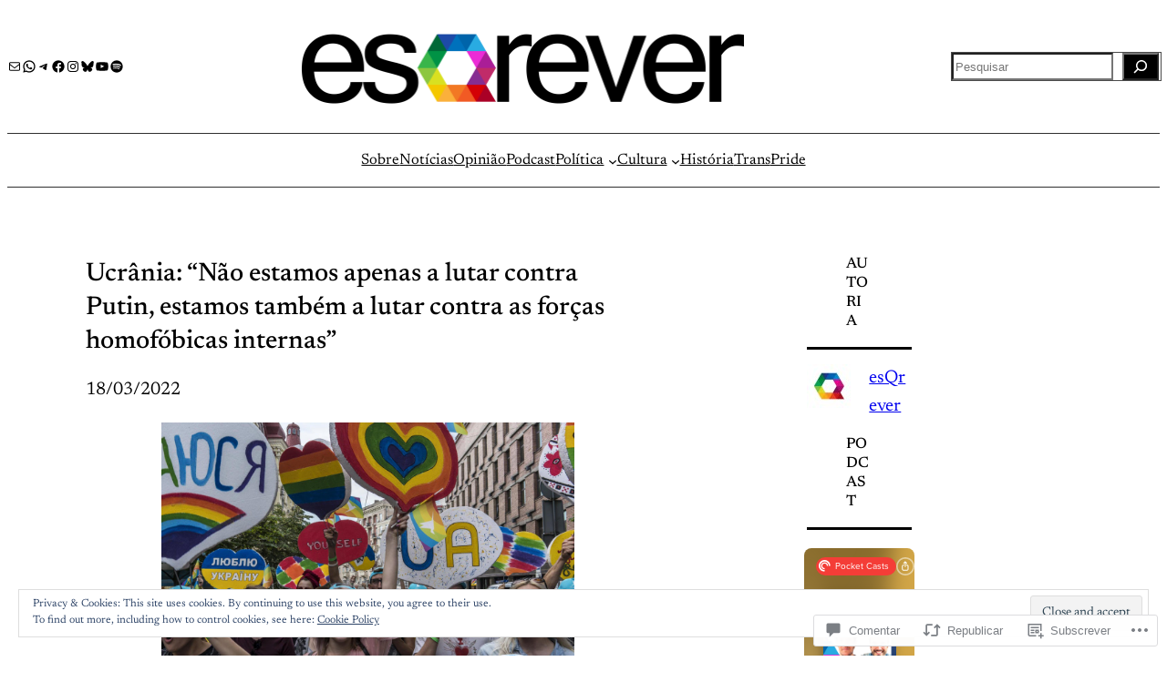

--- FILE ---
content_type: text/css
request_url: https://pca.st/assets/podcast_embed-f4eec7735790789374fd6cb08f98fdf35c807b146800a91080e87ab74b95a684.css
body_size: 3205
content:
/* line 1, app/assets/stylesheets/partials/share_popup.scss.erb */
.share-wrapper {
  position: relative;
  text-align: left;
}

/* line 6, app/assets/stylesheets/partials/share_popup.scss.erb */
.share-popup {
  background: #fff;
  position: absolute;
  z-index: 200;
  right: -0.25em;
  top: 100%;
  margin-top: 0.2em;
  white-space: nowrap;
  box-shadow: 0px 3px 12px rgba(0, 0, 0, 0.15);
  border: 1px solid #ddd;
  border-radius: 6px;
  padding: 0.25em 0;
  display: none;
}

/* line 20, app/assets/stylesheets/partials/share_popup.scss.erb */
.show-share-popup .share-popup {
  display: block;
}

/* line 24, app/assets/stylesheets/partials/share_popup.scss.erb */
.share-popup:before, .share-popup:after {
  content: '';
  position: absolute;
  right: 0.5em;
  margin-right: -1px;
  bottom: 100%;
  border-width: 0 0.25em 0.2em 0.25em;
  border-color: transparent transparent #fff transparent;
  border-style: solid;
}

/* line 35, app/assets/stylesheets/partials/share_popup.scss.erb */
.share-popup:before {
  border-color: transparent transparent #ddd transparent;
  margin-bottom: 1px;
}

/* line 40, app/assets/stylesheets/partials/share_popup.scss.erb */
.align-center .share-popup {
  right: 50%;
  transform: translateX(50%);
}

/* line 43, app/assets/stylesheets/partials/share_popup.scss.erb */
.align-center .share-popup:before, .align-center .share-popup:after {
  right: 50%;
  transform: translateX(50%);
}

/* line 49, app/assets/stylesheets/partials/share_popup.scss.erb */
.share-popup a {
  color: #323235;
  display: block;
  text-decoration: none;
  padding: 0.5em 1em 0.5em 2.5em;
  background-position: 0.5em center;
  background-size: 1.66em;
  background-repeat: no-repeat;
  opacity: 0.7;
  font-size: 0.5em;
}

/* line 59, app/assets/stylesheets/partials/share_popup.scss.erb */
.share-popup a:hover {
  opacity: 1;
}

/* line 65, app/assets/stylesheets/partials/share_popup.scss.erb */
a.copy-link {
  background-image: url(/assets/sharing/link-3e1f2f9f47ec1857a88b0f339c975ad76548428d7dcec18fd5c6f83b5794697b.svg);
  display: none;
}

/* line 68, app/assets/stylesheets/partials/share_popup.scss.erb */
a.copy-link .copied-text {
  display: none;
}

/* line 71, app/assets/stylesheets/partials/share_popup.scss.erb */
a.copy-link.is-visible {
  display: block;
}

/* line 74, app/assets/stylesheets/partials/share_popup.scss.erb */
.has-copied-link a.copy-link {
  background-image: url(/assets/sharing/tick-e7fcae754e50da6e89ca399ffcdb3015b43c4e1888daed3678f9aca1b6ed8f26.svg);
}

/* line 76, app/assets/stylesheets/partials/share_popup.scss.erb */
.has-copied-link a.copy-link .copy-link-text {
  display: none;
}

/* line 79, app/assets/stylesheets/partials/share_popup.scss.erb */
.has-copied-link a.copy-link .copied-text {
  display: block;
}

/* line 85, app/assets/stylesheets/partials/share_popup.scss.erb */
.tumblr-share-link {
  background: url(/assets/sharing/tumblricon@2x-3255f747f9c1d56f50775eab441e6d365214fabfe720559069a9aa60a0719a55.png);
}

/* line 89, app/assets/stylesheets/partials/share_popup.scss.erb */
.facebook-share-link {
  background: url(/assets/sharing/facebookicon@2x-033c4dea5ea8b274efa2b74b4c65c1c257d5b4fbea01af52edfd6d8b14da4255.png);
}

/* line 93, app/assets/stylesheets/partials/share_popup.scss.erb */
.twitter-share-link {
  background: url(/assets/sharing/xicon@2x-5c0727fcc0d38ea8f2f2c37b0b9790fc56e5928f0ac38bd62c363885c2cab7ad.png);
}

/* line 97, app/assets/stylesheets/partials/share_popup.scss.erb */
.linkedin-share-link {
  background: url(/assets/sharing/linkedinicon@2x-0798ca336f5ee3b823eb338bb000a71789177d3b9a8c31718cd761c9c7ce418e.png);
}

/* line 101, app/assets/stylesheets/partials/share_popup.scss.erb */
.email-share-link {
  background: url(/assets/sharing/emailicon@2x-2903614920e1e355a4525808018cdf7df1e5ed3cb8ba7790048c1f56919aaa43.png);
}

/* line 105, app/assets/stylesheets/partials/share_popup.scss.erb */
.share-button {
  display: block;
  padding: 0;
  background: transparent;
  border: none;
  font-size: inherit;
  cursor: pointer;
  width: 1em;
}

/* line 112, app/assets/stylesheets/partials/share_popup.scss.erb */
.share-button img {
  display: block;
  width: 1em;
}
@charset "UTF-8";
/* line 2, app/assets/stylesheets/podcast_embed.scss.erb */
* {
  box-sizing: border-box;
  -webkit-tap-highlight-color: rgba(0, 0, 0, 0);
  font-family: -apple-system, BlinkMacSystemFont, "proxima-nova", "Helvetica Neue", Helvetica, Arial, sans-serif;
}

/* line 8, app/assets/stylesheets/podcast_embed.scss.erb */
html {
  height: 100%;
  font-size: 0.625em;
}

/* line 13, app/assets/stylesheets/podcast_embed.scss.erb */
body {
  height: 100%;
  padding: 0;
  margin: 0;
  color: #fff;
  background: linear-gradient(#45454a, #2e2e30);
  z-index: 0;
  line-height: 1;
  display: flex;
  font-size: 1.2rem;
  overflow: hidden;
}

/* line 26, app/assets/stylesheets/podcast_embed.scss.erb */
.is-scrubbing * {
  cursor: pointer !important;
}

/* line 30, app/assets/stylesheets/podcast_embed.scss.erb */
a {
  color: #fff;
}

/* line 34, app/assets/stylesheets/podcast_embed.scss.erb */
.background {
  position: fixed;
  top: 0;
  left: 0;
  width: 100%;
  height: 100%;
  z-index: 0;
  opacity: 0;
  transition: opacity 300ms ease-in-out;
}

/* line 43, app/assets/stylesheets/podcast_embed.scss.erb */
.show-background .background {
  opacity: 1;
}

/* line 49, app/assets/stylesheets/podcast_embed.scss.erb */
.wrapper {
  margin: auto;
  position: relative;
  overflow: hidden;
  z-index: 1;
  width: 100%;
  height: 100%;
  box-shadow: inset 0 0 3px red;
}

/* line 59, app/assets/stylesheets/podcast_embed.scss.erb */
.header-links {
  display: flex;
  align-items: center;
  font-size: 2rem;
  height: 1em;
  width: 100%;
  margin: 1rem 1.25rem;
  position: relative;
  z-index: 100;
}

/* line 70, app/assets/stylesheets/podcast_embed.scss.erb */
.pocket-casts-link {
  background: #f43d37;
  border-radius: 1em;
  text-decoration: none;
  display: flex;
  align-items: center;
  white-space: nowrap;
  /* The element's height will match the font-size */
  height: 1em;
  margin-right: auto;
}

/* line 81, app/assets/stylesheets/podcast_embed.scss.erb */
.pocket-casts-link img {
  width: 0.66em;
  margin: -0.5px 0.16em 0;
}

/* line 86, app/assets/stylesheets/podcast_embed.scss.erb */
.pocket-casts-link span {
  font-family: "proxima-nova", "Helvetica Neue", Helvetica, Arial, sans-serif;
  font-size: 0.5em;
  margin: 0 0.8em 0 0.2em;
}

/* line 93, app/assets/stylesheets/podcast_embed.scss.erb */
.info-toggle {
  display: block;
  padding: 0;
  margin: 0 0 0 0.5em;
  background: transparent;
  border: none;
  font-size: inherit;
  cursor: pointer;
  width: 1em;
}

/* line 101, app/assets/stylesheets/podcast_embed.scss.erb */
.info-toggle img {
  display: block;
  width: 1em;
}

/* line 110, app/assets/stylesheets/podcast_embed.scss.erb */
.info-toggle .close-icon {
  display: none;
}

/* line 115, app/assets/stylesheets/podcast_embed.scss.erb */
.info-body {
  font-size: 1.4rem;
  line-height: 1.3;
  opacity: 0.8;
}

/* line 121, app/assets/stylesheets/podcast_embed.scss.erb */
.content-wrapper {
  position: absolute;
  top: 0;
  left: 0;
  right: 0;
  bottom: 0;
  padding: 5rem 1.25rem 0;
  overflow: hidden;
}

/* line 131, app/assets/stylesheets/podcast_embed.scss.erb */
.main-content {
  min-height: 0;
  z-index: 1;
  transition-timing-function: ease-in;
  display: flex;
  flex-direction: column;
  align-items: center;
  letter-spacing: -0.01em;
}

/* line 142, app/assets/stylesheets/podcast_embed.scss.erb */
.info-content {
  overflow: auto;
  z-index: 0;
  opacity: 0;
  visibility: hidden;
  transform: translateY(5%);
  transition-timing-function: ease-out;
}

/* line 151, app/assets/stylesheets/podcast_embed.scss.erb */
.main-content, .info-content {
  transition-property: opacity, transform, visibility;
  transition-duration: 150ms;
}

/* line 156, app/assets/stylesheets/podcast_embed.scss.erb */
.show-info {
  background: hsl(var(--hue), 80%, 16%);
}

/* line 158, app/assets/stylesheets/podcast_embed.scss.erb */
.show-info .background {
  opacity: 0.6;
  transition-duration: 150ms;
}

/* line 162, app/assets/stylesheets/podcast_embed.scss.erb */
.show-info .main-content {
  opacity: 0;
  visibility: 0;
  z-index: 0;
  transform: translateY(-5%);
  transition-timing-function: ease-out;
}

/* line 169, app/assets/stylesheets/podcast_embed.scss.erb */
.show-info .info-content {
  opacity: 1;
  visibility: visible;
  z-index: 1;
  transform: translateY(0);
  transition-timing-function: ease-in;
}

/* line 177, app/assets/stylesheets/podcast_embed.scss.erb */
.show-info .info-toggle .info-icon {
  display: none;
}

/* line 180, app/assets/stylesheets/podcast_embed.scss.erb */
.show-info .info-toggle .close-icon {
  display: block;
}

/* line 186, app/assets/stylesheets/podcast_embed.scss.erb */
.main {
  display: flex;
  flex-direction: column;
  align-items: center;
  width: 100%;
}

/* line 193, app/assets/stylesheets/podcast_embed.scss.erb */
.artwork {
  height: 8rem;
  aspect-ratio: 1 / 1;
}

/* line 196, app/assets/stylesheets/podcast_embed.scss.erb */
.artwork img {
  display: block;
  height: 100%;
  border-radius: 0.4rem;
  box-shadow: 0px 3px 12px rgba(0, 0, 0, 0.15);
  overflow: hidden;
}

/* line 205, app/assets/stylesheets/podcast_embed.scss.erb */
.titles {
  margin: 1.8rem 0 1.6rem;
  display: flex;
  flex-direction: column;
  justify-content: center;
  min-width: 0;
  /* https://stackoverflow.com/questions/38223879/white-space-nowrap-breaks-flexbox-layout */
  max-width: 100%;
  height: 6rem;
  text-align: center;
}

/* line 215, app/assets/stylesheets/podcast_embed.scss.erb */
.titles a {
  text-decoration: none;
}

/* line 217, app/assets/stylesheets/podcast_embed.scss.erb */
.titles a:hover {
  text-decoration: underline;
}

/* line 223, app/assets/stylesheets/podcast_embed.scss.erb */
.episode-meta {
  opacity: 0.6;
  font-size: 1.1rem;
  display: flex;
  width: 100%;
  justify-content: center;
  display: none;
}

/* line 230, app/assets/stylesheets/podcast_embed.scss.erb */
.has-episode-loaded .episode-meta {
  display: block;
}

/* line 235, app/assets/stylesheets/podcast_embed.scss.erb */
.episode-type {
  text-transform: capitalize;
}

/* line 237, app/assets/stylesheets/podcast_embed.scss.erb */
.episode-type:after {
  content: '•';
  display: inline-block;
  margin: 0 0.5em;
  font-size: 0.6em;
  position: relative;
  top: -0.2em;
}

/* line 245, app/assets/stylesheets/podcast_embed.scss.erb */
.episode-type:empty {
  display: none;
}

/* line 253, app/assets/stylesheets/podcast_embed.scss.erb */
.heading {
  font-weight: 800;
  line-height: 1.2;
  font-size: 1.4rem;
  text-shadow: 0 0.1em 0.2em rgba(0, 0, 0, 0.2);
  margin: 0 0 0.8rem;
  min-height: 1.12em;
}

/* line 261, app/assets/stylesheets/podcast_embed.scss.erb */
.has-episode-loaded .heading {
  margin-top: 0.6rem;
}

/* line 265, app/assets/stylesheets/podcast_embed.scss.erb */
.main-content .heading a {
  display: block;
  text-decoration: none;
  box-sizing: content-box;
  margin: -0.1em;
  padding: 0.1em;
  -webkit-line-clamp: 2;
  overflow: hidden;
  display: -webkit-box;
  -webkit-box-orient: vertical;
}

/* line 278, app/assets/stylesheets/podcast_embed.scss.erb */
.main-content .heading a:hover {
  text-decoration: underline;
}

/* line 282, app/assets/stylesheets/podcast_embed.scss.erb */
.has-episode-loaded .main-content .heading a {
  -webkit-line-clamp: 1;
}

/* line 289, app/assets/stylesheets/podcast_embed.scss.erb */
.subheading {
  font-size: 1.2rem;
  text-decoration: none;
  opacity: 0.8;
  display: inline-block;
  font-weight: 700;
}

/* line 296, app/assets/stylesheets/podcast_embed.scss.erb */
.main-content .subheading {
  max-width: 100%;
  white-space: nowrap;
  text-overflow: ellipsis;
  overflow: hidden;
}

/* line 305, app/assets/stylesheets/podcast_embed.scss.erb */
.has-episode-loaded .subheading__podcast-author {
  display: none;
}

/* line 310, app/assets/stylesheets/podcast_embed.scss.erb */
.subheading__podcast-title {
  display: none;
}

/* line 312, app/assets/stylesheets/podcast_embed.scss.erb */
.has-episode-loaded .subheading__podcast-title {
  display: inline;
}

/* line 317, app/assets/stylesheets/podcast_embed.scss.erb */
.player {
  display: flex;
  width: 100%;
}

/* line 322, app/assets/stylesheets/podcast_embed.scss.erb */
.player-buttons {
  display: flex;
  justify-content: space-between;
  align-items: center;
  font-size: 3rem;
  width: 2.6em;
  margin-right: 2rem;
}

/* line 329, app/assets/stylesheets/podcast_embed.scss.erb */
.player-buttons button {
  cursor: pointer;
  background: transparent;
  padding: 0;
  border: none;
  font-size: inherit;
}

/* line 336, app/assets/stylesheets/podcast_embed.scss.erb */
.player-buttons img {
  display: block;
}

/* line 341, app/assets/stylesheets/podcast_embed.scss.erb */
.play-pause {
  cursor: pointer;
}

/* line 344, app/assets/stylesheets/podcast_embed.scss.erb */
.play-pause img {
  width: 1em;
  display: block;
}

/* line 349, app/assets/stylesheets/podcast_embed.scss.erb */
.play-pause .pause-icon {
  display: none;
}

/* line 352, app/assets/stylesheets/podcast_embed.scss.erb */
.is-playing .play-pause .pause-icon {
  display: block;
}

/* line 353, app/assets/stylesheets/podcast_embed.scss.erb */
.is-playing .play-pause .play-icon {
  display: none;
}

/* line 357, app/assets/stylesheets/podcast_embed.scss.erb */
.skip-forward, .skip-backward {
  width: 0.6em;
  opacity: 0.5;
  transition: opacity 0.2s ease-out;
}

/* line 359, app/assets/stylesheets/podcast_embed.scss.erb */
.skip-forward img, .skip-backward img {
  width: 100%;
}

/* line 365, app/assets/stylesheets/podcast_embed.scss.erb */
.has-episode-loaded .skip-forward, .has-episode-loaded .skip-backward {
  opacity: 1;
}

/* line 370, app/assets/stylesheets/podcast_embed.scss.erb */
.progress-bar {
  flex-grow: 1;
  position: relative;
  display: flex;
  align-items: center;
  font-size: 1rem;
}

/* line 378, app/assets/stylesheets/podcast_embed.scss.erb */
.scrubber {
  cursor: pointer;
  background-color: rgba(255, 255, 255, 0.4);
  border-radius: 1em;
  height: 0.6rem;
  position: relative;
  overflow: hidden;
  flex: 1;
  -webkit-backface-visibility: hidden;
          backface-visibility: hidden;
}

/* line 390, app/assets/stylesheets/podcast_embed.scss.erb */
.scrubber__position {
  position: absolute;
  top: 0;
  right: 100%;
  width: 100%;
  height: 100%;
  border-radius: 1em;
  background: #fff;
}

/* line 398, app/assets/stylesheets/podcast_embed.scss.erb */
.is-playing .scrubber__position {
  transition: 1s transform linear;
}

/* line 401, app/assets/stylesheets/podcast_embed.scss.erb */
.scrubber__position, .is-scrubbing .scrubber__position, .is-loading-episode .scrubber__position {
  transition: 50ms transform ease-out;
}

/* line 406, app/assets/stylesheets/podcast_embed.scss.erb */
.current-time,
.duration {
  pointer-events: none;
  font-size: 1rem;
  font-weight: 400;
  font-variant-numeric: tabular-nums;
  position: absolute;
  bottom: -0.33em;
  left: 0;
  opacity: 0;
  transition: opacity 0.2s ease-out;
}

/* line 418, app/assets/stylesheets/podcast_embed.scss.erb */
.has-episode-loaded .current-time, .has-episode-loaded .duration {
  opacity: 0.8;
}

/* line 423, app/assets/stylesheets/podcast_embed.scss.erb */
.duration {
  left: auto;
  right: 0;
}

/* line 428, app/assets/stylesheets/podcast_embed.scss.erb */
.episode-count {
  font-size: 1rem;
  text-transform: uppercase;
  font-weight: 700;
  opacity: 0.8;
  width: 100%;
  margin: 2.3rem 0 0.8rem;
}

/* line 437, app/assets/stylesheets/podcast_embed.scss.erb */
.episode-list {
  padding: 0;
  margin: 0 -2rem;
  list-style: none;
  align-self: stretch;
  flex-grow: 1;
  overflow: hidden;
}

/* line 446, app/assets/stylesheets/podcast_embed.scss.erb */
.episode-button {
  border: 0;
  background: transparent;
  color: inherit;
  opacity: 0.8;
  font-size: 1rem;
  display: flex;
  align-items: center;
  padding: 0.6rem 2rem;
  width: 100%;
  cursor: pointer;
}

/* line 457, app/assets/stylesheets/podcast_embed.scss.erb */
.episode-button img {
  width: 1.6rem;
  opacity: 0.625;
}

/* line 461, app/assets/stylesheets/podcast_embed.scss.erb */
.episode-button .pause-icon {
  display: none;
}

/* line 465, app/assets/stylesheets/podcast_embed.scss.erb */
.episode-button:hover, .episode-button.is-current-episode {
  opacity: 1;
}

/* line 467, app/assets/stylesheets/podcast_embed.scss.erb */
.episode-button:hover img, .episode-button.is-current-episode img {
  opacity: 1;
}

/* line 473, app/assets/stylesheets/podcast_embed.scss.erb */
.is-playing .episode-button.is-current-episode .play-icon {
  display: none;
}

/* line 474, app/assets/stylesheets/podcast_embed.scss.erb */
.is-playing .episode-button.is-current-episode .pause-icon {
  display: block;
}

/* line 478, app/assets/stylesheets/podcast_embed.scss.erb */
.episode-title {
  white-space: nowrap;
  overflow: hidden;
  text-overflow: ellipsis;
  min-width: 0;
  margin: 0 1rem;
  font-weight: 700;
  font-size: 1.1rem;
}

/* line 488, app/assets/stylesheets/podcast_embed.scss.erb */
.episode-duration {
  margin-left: auto;
  white-space: nowrap;
}

@media (min-width: 300px) {
  /* line 494, app/assets/stylesheets/podcast_embed.scss.erb */
  .heading {
    font-size: 1.6rem;
  }
  /* line 497, app/assets/stylesheets/podcast_embed.scss.erb */
  .subheading {
    font-size: 1.4rem;
  }
}

@media (min-width: 400px) {
  /* line 503, app/assets/stylesheets/podcast_embed.scss.erb */
  .heading {
    font-size: 1.8rem;
  }
}

@media (min-width: 500px) {
  /* line 509, app/assets/stylesheets/podcast_embed.scss.erb */
  .main {
    flex-direction: row;
    margin-bottom: 2rem;
  }
  /* line 514, app/assets/stylesheets/podcast_embed.scss.erb */
  .artwork {
    height: 120px;
  }
  /* line 518, app/assets/stylesheets/podcast_embed.scss.erb */
  .titles {
    margin: 0 0 0 2rem;
    text-align: left;
    height: 120px;
  }
  /* line 524, app/assets/stylesheets/podcast_embed.scss.erb */
  .episode-meta {
    font-size: 1.2rem;
  }
  /* line 528, app/assets/stylesheets/podcast_embed.scss.erb */
  .heading {
    font-size: 2.4rem;
  }
  /* line 530, app/assets/stylesheets/podcast_embed.scss.erb */
  .heading a {
    -webkit-line-clamp: 2 !important;
  }
  /* line 535, app/assets/stylesheets/podcast_embed.scss.erb */
  .subheading {
    font-size: 1.4rem;
  }
  /* line 539, app/assets/stylesheets/podcast_embed.scss.erb */
  .player-buttons {
    width: 12rem;
    font-size: 4rem;
  }
  /* line 544, app/assets/stylesheets/podcast_embed.scss.erb */
  .episode-count {
    margin: 2.5rem 0 1rem;
  }
  /* line 548, app/assets/stylesheets/podcast_embed.scss.erb */
  .episode-button img {
    width: 2rem;
  }
  /* line 552, app/assets/stylesheets/podcast_embed.scss.erb */
  .episode-title {
    font-size: 1.2rem;
  }
}
